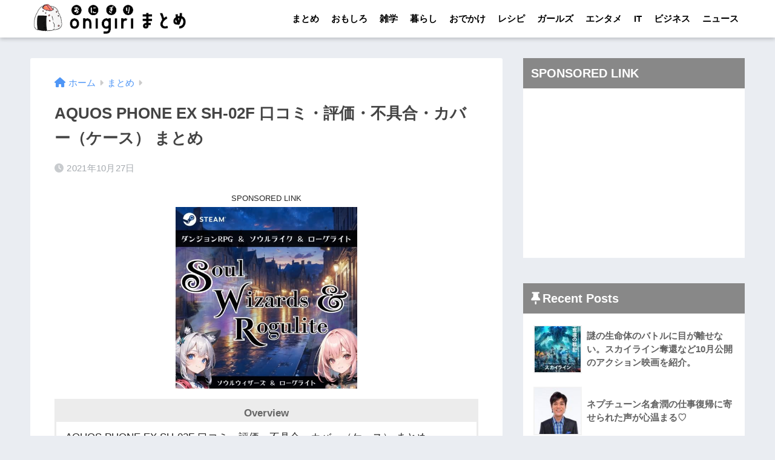

--- FILE ---
content_type: text/html; charset=UTF-8
request_url: https://matome.eternalcollegest.com/post-2139113711003178701
body_size: 14736
content:
<!doctype html>
<html lang="ja">
<head>
  <meta charset="utf-8">
  <meta http-equiv="X-UA-Compatible" content="IE=edge">
  <meta name="HandheldFriendly" content="True">
  <meta name="MobileOptimized" content="320">
  <meta name="viewport" content="width=device-width, initial-scale=1, viewport-fit=cover"/>
  <meta name="msapplication-TileColor" content="#666666">
  <meta name="theme-color" content="#666666">
  <link rel="pingback" href="https://matome.eternalcollegest.com/xmlrpc.php">
  <title>AQUOS PHONE EX SH-02F 口コミ・評価・不具合・カバー（ケース） まとめ | おにぎりまとめ</title>
<meta name='robots' content='max-image-preview:large' />
<link rel='dns-prefetch' href='//s.w.org' />
<link rel="alternate" type="application/rss+xml" title="おにぎりまとめ &raquo; フィード" href="https://matome.eternalcollegest.com/feed" />
<link rel="alternate" type="application/rss+xml" title="おにぎりまとめ &raquo; コメントフィード" href="https://matome.eternalcollegest.com/comments/feed" />
<script type="text/javascript">
window._wpemojiSettings = {"baseUrl":"https:\/\/s.w.org\/images\/core\/emoji\/14.0.0\/72x72\/","ext":".png","svgUrl":"https:\/\/s.w.org\/images\/core\/emoji\/14.0.0\/svg\/","svgExt":".svg","source":{"concatemoji":"https:\/\/matome.eternalcollegest.com\/wp-includes\/js\/wp-emoji-release.min.js?ver=6.0.3"}};
/*! This file is auto-generated */
!function(e,a,t){var n,r,o,i=a.createElement("canvas"),p=i.getContext&&i.getContext("2d");function s(e,t){var a=String.fromCharCode,e=(p.clearRect(0,0,i.width,i.height),p.fillText(a.apply(this,e),0,0),i.toDataURL());return p.clearRect(0,0,i.width,i.height),p.fillText(a.apply(this,t),0,0),e===i.toDataURL()}function c(e){var t=a.createElement("script");t.src=e,t.defer=t.type="text/javascript",a.getElementsByTagName("head")[0].appendChild(t)}for(o=Array("flag","emoji"),t.supports={everything:!0,everythingExceptFlag:!0},r=0;r<o.length;r++)t.supports[o[r]]=function(e){if(!p||!p.fillText)return!1;switch(p.textBaseline="top",p.font="600 32px Arial",e){case"flag":return s([127987,65039,8205,9895,65039],[127987,65039,8203,9895,65039])?!1:!s([55356,56826,55356,56819],[55356,56826,8203,55356,56819])&&!s([55356,57332,56128,56423,56128,56418,56128,56421,56128,56430,56128,56423,56128,56447],[55356,57332,8203,56128,56423,8203,56128,56418,8203,56128,56421,8203,56128,56430,8203,56128,56423,8203,56128,56447]);case"emoji":return!s([129777,127995,8205,129778,127999],[129777,127995,8203,129778,127999])}return!1}(o[r]),t.supports.everything=t.supports.everything&&t.supports[o[r]],"flag"!==o[r]&&(t.supports.everythingExceptFlag=t.supports.everythingExceptFlag&&t.supports[o[r]]);t.supports.everythingExceptFlag=t.supports.everythingExceptFlag&&!t.supports.flag,t.DOMReady=!1,t.readyCallback=function(){t.DOMReady=!0},t.supports.everything||(n=function(){t.readyCallback()},a.addEventListener?(a.addEventListener("DOMContentLoaded",n,!1),e.addEventListener("load",n,!1)):(e.attachEvent("onload",n),a.attachEvent("onreadystatechange",function(){"complete"===a.readyState&&t.readyCallback()})),(e=t.source||{}).concatemoji?c(e.concatemoji):e.wpemoji&&e.twemoji&&(c(e.twemoji),c(e.wpemoji)))}(window,document,window._wpemojiSettings);
</script>
<!-- matome.eternalcollegest.com is managing ads with Advanced Ads 1.34.0 – https://wpadvancedads.com/ --><script id="matom-ready">
			window.advanced_ads_ready=function(e,a){a=a||"complete";var d=function(e){return"interactive"===a?"loading"!==e:"complete"===e};d(document.readyState)?e():document.addEventListener("readystatechange",(function(a){d(a.target.readyState)&&e()}),{once:"interactive"===a})},window.advanced_ads_ready_queue=window.advanced_ads_ready_queue||[];		</script>
		<style type="text/css">
img.wp-smiley,
img.emoji {
	display: inline !important;
	border: none !important;
	box-shadow: none !important;
	height: 1em !important;
	width: 1em !important;
	margin: 0 0.07em !important;
	vertical-align: -0.1em !important;
	background: none !important;
	padding: 0 !important;
}
</style>
	<link rel='stylesheet' id='sng-stylesheet-css'  href='https://matome.eternalcollegest.com/wp-content/themes/sango-theme/style.min.css?ver2_19_1' type='text/css' media='all' />
<link rel='stylesheet' id='sng-option-css'  href='https://matome.eternalcollegest.com/wp-content/themes/sango-theme/entry-option.min.css?ver2_19_1' type='text/css' media='all' />
<link rel='stylesheet' id='sng-fontawesome-css'  href='https://matome.eternalcollegest.com/wp-content/themes/sango-theme/library/css/fa-sango.css' type='text/css' media='all' />
<style id='global-styles-inline-css' type='text/css'>
body{--wp--preset--color--black: #000000;--wp--preset--color--cyan-bluish-gray: #abb8c3;--wp--preset--color--white: #ffffff;--wp--preset--color--pale-pink: #f78da7;--wp--preset--color--vivid-red: #cf2e2e;--wp--preset--color--luminous-vivid-orange: #ff6900;--wp--preset--color--luminous-vivid-amber: #fcb900;--wp--preset--color--light-green-cyan: #7bdcb5;--wp--preset--color--vivid-green-cyan: #00d084;--wp--preset--color--pale-cyan-blue: #8ed1fc;--wp--preset--color--vivid-cyan-blue: #0693e3;--wp--preset--color--vivid-purple: #9b51e0;--wp--preset--gradient--vivid-cyan-blue-to-vivid-purple: linear-gradient(135deg,rgba(6,147,227,1) 0%,rgb(155,81,224) 100%);--wp--preset--gradient--light-green-cyan-to-vivid-green-cyan: linear-gradient(135deg,rgb(122,220,180) 0%,rgb(0,208,130) 100%);--wp--preset--gradient--luminous-vivid-amber-to-luminous-vivid-orange: linear-gradient(135deg,rgba(252,185,0,1) 0%,rgba(255,105,0,1) 100%);--wp--preset--gradient--luminous-vivid-orange-to-vivid-red: linear-gradient(135deg,rgba(255,105,0,1) 0%,rgb(207,46,46) 100%);--wp--preset--gradient--very-light-gray-to-cyan-bluish-gray: linear-gradient(135deg,rgb(238,238,238) 0%,rgb(169,184,195) 100%);--wp--preset--gradient--cool-to-warm-spectrum: linear-gradient(135deg,rgb(74,234,220) 0%,rgb(151,120,209) 20%,rgb(207,42,186) 40%,rgb(238,44,130) 60%,rgb(251,105,98) 80%,rgb(254,248,76) 100%);--wp--preset--gradient--blush-light-purple: linear-gradient(135deg,rgb(255,206,236) 0%,rgb(152,150,240) 100%);--wp--preset--gradient--blush-bordeaux: linear-gradient(135deg,rgb(254,205,165) 0%,rgb(254,45,45) 50%,rgb(107,0,62) 100%);--wp--preset--gradient--luminous-dusk: linear-gradient(135deg,rgb(255,203,112) 0%,rgb(199,81,192) 50%,rgb(65,88,208) 100%);--wp--preset--gradient--pale-ocean: linear-gradient(135deg,rgb(255,245,203) 0%,rgb(182,227,212) 50%,rgb(51,167,181) 100%);--wp--preset--gradient--electric-grass: linear-gradient(135deg,rgb(202,248,128) 0%,rgb(113,206,126) 100%);--wp--preset--gradient--midnight: linear-gradient(135deg,rgb(2,3,129) 0%,rgb(40,116,252) 100%);--wp--preset--duotone--dark-grayscale: url('#wp-duotone-dark-grayscale');--wp--preset--duotone--grayscale: url('#wp-duotone-grayscale');--wp--preset--duotone--purple-yellow: url('#wp-duotone-purple-yellow');--wp--preset--duotone--blue-red: url('#wp-duotone-blue-red');--wp--preset--duotone--midnight: url('#wp-duotone-midnight');--wp--preset--duotone--magenta-yellow: url('#wp-duotone-magenta-yellow');--wp--preset--duotone--purple-green: url('#wp-duotone-purple-green');--wp--preset--duotone--blue-orange: url('#wp-duotone-blue-orange');--wp--preset--font-size--small: 13px;--wp--preset--font-size--medium: 20px;--wp--preset--font-size--large: 36px;--wp--preset--font-size--x-large: 42px;}.has-black-color{color: var(--wp--preset--color--black) !important;}.has-cyan-bluish-gray-color{color: var(--wp--preset--color--cyan-bluish-gray) !important;}.has-white-color{color: var(--wp--preset--color--white) !important;}.has-pale-pink-color{color: var(--wp--preset--color--pale-pink) !important;}.has-vivid-red-color{color: var(--wp--preset--color--vivid-red) !important;}.has-luminous-vivid-orange-color{color: var(--wp--preset--color--luminous-vivid-orange) !important;}.has-luminous-vivid-amber-color{color: var(--wp--preset--color--luminous-vivid-amber) !important;}.has-light-green-cyan-color{color: var(--wp--preset--color--light-green-cyan) !important;}.has-vivid-green-cyan-color{color: var(--wp--preset--color--vivid-green-cyan) !important;}.has-pale-cyan-blue-color{color: var(--wp--preset--color--pale-cyan-blue) !important;}.has-vivid-cyan-blue-color{color: var(--wp--preset--color--vivid-cyan-blue) !important;}.has-vivid-purple-color{color: var(--wp--preset--color--vivid-purple) !important;}.has-black-background-color{background-color: var(--wp--preset--color--black) !important;}.has-cyan-bluish-gray-background-color{background-color: var(--wp--preset--color--cyan-bluish-gray) !important;}.has-white-background-color{background-color: var(--wp--preset--color--white) !important;}.has-pale-pink-background-color{background-color: var(--wp--preset--color--pale-pink) !important;}.has-vivid-red-background-color{background-color: var(--wp--preset--color--vivid-red) !important;}.has-luminous-vivid-orange-background-color{background-color: var(--wp--preset--color--luminous-vivid-orange) !important;}.has-luminous-vivid-amber-background-color{background-color: var(--wp--preset--color--luminous-vivid-amber) !important;}.has-light-green-cyan-background-color{background-color: var(--wp--preset--color--light-green-cyan) !important;}.has-vivid-green-cyan-background-color{background-color: var(--wp--preset--color--vivid-green-cyan) !important;}.has-pale-cyan-blue-background-color{background-color: var(--wp--preset--color--pale-cyan-blue) !important;}.has-vivid-cyan-blue-background-color{background-color: var(--wp--preset--color--vivid-cyan-blue) !important;}.has-vivid-purple-background-color{background-color: var(--wp--preset--color--vivid-purple) !important;}.has-black-border-color{border-color: var(--wp--preset--color--black) !important;}.has-cyan-bluish-gray-border-color{border-color: var(--wp--preset--color--cyan-bluish-gray) !important;}.has-white-border-color{border-color: var(--wp--preset--color--white) !important;}.has-pale-pink-border-color{border-color: var(--wp--preset--color--pale-pink) !important;}.has-vivid-red-border-color{border-color: var(--wp--preset--color--vivid-red) !important;}.has-luminous-vivid-orange-border-color{border-color: var(--wp--preset--color--luminous-vivid-orange) !important;}.has-luminous-vivid-amber-border-color{border-color: var(--wp--preset--color--luminous-vivid-amber) !important;}.has-light-green-cyan-border-color{border-color: var(--wp--preset--color--light-green-cyan) !important;}.has-vivid-green-cyan-border-color{border-color: var(--wp--preset--color--vivid-green-cyan) !important;}.has-pale-cyan-blue-border-color{border-color: var(--wp--preset--color--pale-cyan-blue) !important;}.has-vivid-cyan-blue-border-color{border-color: var(--wp--preset--color--vivid-cyan-blue) !important;}.has-vivid-purple-border-color{border-color: var(--wp--preset--color--vivid-purple) !important;}.has-vivid-cyan-blue-to-vivid-purple-gradient-background{background: var(--wp--preset--gradient--vivid-cyan-blue-to-vivid-purple) !important;}.has-light-green-cyan-to-vivid-green-cyan-gradient-background{background: var(--wp--preset--gradient--light-green-cyan-to-vivid-green-cyan) !important;}.has-luminous-vivid-amber-to-luminous-vivid-orange-gradient-background{background: var(--wp--preset--gradient--luminous-vivid-amber-to-luminous-vivid-orange) !important;}.has-luminous-vivid-orange-to-vivid-red-gradient-background{background: var(--wp--preset--gradient--luminous-vivid-orange-to-vivid-red) !important;}.has-very-light-gray-to-cyan-bluish-gray-gradient-background{background: var(--wp--preset--gradient--very-light-gray-to-cyan-bluish-gray) !important;}.has-cool-to-warm-spectrum-gradient-background{background: var(--wp--preset--gradient--cool-to-warm-spectrum) !important;}.has-blush-light-purple-gradient-background{background: var(--wp--preset--gradient--blush-light-purple) !important;}.has-blush-bordeaux-gradient-background{background: var(--wp--preset--gradient--blush-bordeaux) !important;}.has-luminous-dusk-gradient-background{background: var(--wp--preset--gradient--luminous-dusk) !important;}.has-pale-ocean-gradient-background{background: var(--wp--preset--gradient--pale-ocean) !important;}.has-electric-grass-gradient-background{background: var(--wp--preset--gradient--electric-grass) !important;}.has-midnight-gradient-background{background: var(--wp--preset--gradient--midnight) !important;}.has-small-font-size{font-size: var(--wp--preset--font-size--small) !important;}.has-medium-font-size{font-size: var(--wp--preset--font-size--medium) !important;}.has-large-font-size{font-size: var(--wp--preset--font-size--large) !important;}.has-x-large-font-size{font-size: var(--wp--preset--font-size--x-large) !important;}
</style>
<link rel='stylesheet' id='child-style-css'  href='https://matome.eternalcollegest.com/wp-content/themes/sango-theme-child/style.css' type='text/css' media='all' />
<script type='text/javascript' src='https://matome.eternalcollegest.com/wp-includes/js/jquery/jquery.min.js?ver=3.6.0' id='jquery-core-js'></script>
<script type='text/javascript' src='https://matome.eternalcollegest.com/wp-includes/js/jquery/jquery-migrate.min.js?ver=3.3.2' id='jquery-migrate-js'></script>
<script type='text/javascript' src='https://matome.eternalcollegest.com/wp-content/themes/sango-theme-child/lazy-load-twinsta.js' id='lazy-load-twinsta-js'></script>
<link rel="https://api.w.org/" href="https://matome.eternalcollegest.com/wp-json/" /><link rel="alternate" type="application/json" href="https://matome.eternalcollegest.com/wp-json/wp/v2/posts/2654242" /><link rel="EditURI" type="application/rsd+xml" title="RSD" href="https://matome.eternalcollegest.com/xmlrpc.php?rsd" />
<link rel="canonical" href="https://matome.eternalcollegest.com/post-2139113711003178701" />
<link rel='shortlink' href='https://matome.eternalcollegest.com/?p=2654242' />
<link rel="alternate" type="application/json+oembed" href="https://matome.eternalcollegest.com/wp-json/oembed/1.0/embed?url=https%3A%2F%2Fmatome.eternalcollegest.com%2Fpost-2139113711003178701" />
<link rel="alternate" type="text/xml+oembed" href="https://matome.eternalcollegest.com/wp-json/oembed/1.0/embed?url=https%3A%2F%2Fmatome.eternalcollegest.com%2Fpost-2139113711003178701&#038;format=xml" />
<meta property="og:title" content="AQUOS PHONE EX SH-02F 口コミ・評価・不具合・カバー（ケース） まとめ" />
<meta property="og:description" content="smaphone AQUOS PHONE EX SH-02F 口コミ・評価・不具合・カバー（ケース） まとめ docomo AQUOS PHONE EX SH-02F | 製品 | NTTドコモ ドコモ スマートフォン  ... " />
<meta property="og:type" content="article" />
<meta property="og:url" content="https://matome.eternalcollegest.com/post-2139113711003178701" />
<meta property="og:image" content="https://matome.eternalcollegest.com/wp-content/uploads/2020/09/thumb-144-57626728288.jpg" />
<meta name="thumbnail" content="https://matome.eternalcollegest.com/wp-content/uploads/2020/09/thumb-144-57626728288.jpg" />
<meta property="og:site_name" content="おにぎりまとめ" />
<meta name="twitter:card" content="summary_large_image" />
    <style>
    .home #container .header, #divheader, .cardtype__article:first-child, .cardtype__article:nth-child(2), .sidelong__article:first-child, .sidelong__article:nth-child(2), .cardtype__article, .sidelong__article, .fab-btn, #header-image, #divheader, .post-tab, .mobile-nav ul, .wp-block-sgb-hero .header-image {
      animation: none;
    }
    </style>
    <!-- フラクト共通 -->
<link rel="preload" as="script" href="https://pdn.adingo.jp/p.js">
<link rel="preconnect" href="https://sh.adingo.jp" crossorigin="use-credentials">

<script type="text/javascript" src="https://pdn.adingo.jp/p.js" async></script>
<!-- GoogleAd安定の為2個必須 -->
<!-- GoogleAd -->
<script data-ad-client="ca-pub-8591124236190006" async src="https://pagead2.googlesyndication.com/pagead/js/adsbygoogle.js"></script>

<!-- GoogleAd（個別広告用） -->
<script async src="https://pagead2.googlesyndication.com/pagead/js/adsbygoogle.js?client=ca-pub-8591124236190006"
     crossorigin="anonymous"></script><link rel="icon" href="https://matome.eternalcollegest.com/wp-content/uploads/2022/07/cropped-fabicon_kei512-32x32.png" sizes="32x32" />
<link rel="icon" href="https://matome.eternalcollegest.com/wp-content/uploads/2022/07/cropped-fabicon_kei512-192x192.png" sizes="192x192" />
<link rel="apple-touch-icon" href="https://matome.eternalcollegest.com/wp-content/uploads/2022/07/cropped-fabicon_kei512-180x180.png" />
<meta name="msapplication-TileImage" content="https://matome.eternalcollegest.com/wp-content/uploads/2022/07/cropped-fabicon_kei512-270x270.png" />
		<style type="text/css" id="wp-custom-css">
			/* サイドバー表示 */
.side-link-tx{
	padding:5px 20px;
	font-size:1.0em;
}
.side-link-tx a{
	font-weight:bold;
	color:#666;
}

/*=== n-link-card ===*/
.n-link-card{
	border: 2.5px solid #ECECEC;
	padding: 35px 20px 15px 20px;
	position: relative;
	z-index: 0;
	margin:1.2em 0;
}
.n-link-card:before{
	content  : "関連記事";
	position : absolute;
	top: 0;
	left: 0;
	z-index: 2;
	background-color:#ECECEC;
	font-size:13px;
	padding: 2px 6px;
}
.n-link-card-url{
	font-size:20px;
}
.n-link-card-text{
	font-size:13px;
	color:#CCC;
}

@media only screen and (max-width: 480px) {
	.n-link-card-text{
		display: none;
	}
}

/*=== twitter ===*/
.n-twitter{
	border:none;
}
.n-twitter-none:before{
  content: 'Twitter';
  font-weight: 900;
	background-color: #ECECEC;
	color: #888;	
	height: 25px;	/* タイトル高さ */
	padding: 1px 14px 10px;
	position: absolute;
	top: 0;
	left: 0;
	right: 0;
	text-align:right;
	z-index: 2;
}
.n-twitter-none{
	border: 2.5px solid #ECECEC;
	padding: 45px 15px 15px 15px;
	position: relative;
	z-index: 0;
	margin:1.2em 0;
}
.n-twitter-none-user{
	display:flex;
}
.n-twitter-none-user-img{
	display:inline-block;
	background-image:url("https://matome.eternalcollegest.com/wp-content/uploads/2020/09/48_48_軽.png");
	width :48px;
  height:48px;
	flex-shrink: 0;
	border-radius: 6px
}
.n-twitter-none-user-name{
	display:inline-block;
	margin:auto 5px auto 10px;
	vertical-align: middle;
}
.n-twitter-none-user-name-at{
	color :#CCC;
	margin-left:6px;
}
.n-twitter-none-footer{
	text-align: right;
	line-height:1.05em;
	margin-top:6px;
}
.n-twitter-none-data{
  color :#CCC;
	font-size:12px;
}
.n-twitter-none-url{
	color :#CCC;
	font-size:12px;
}


/*=== n-quote-url ===*/
.n-quote-url{
	padding :20px;
	border  :solid 2.5px #ECECEC;
	color:#888;
	margin:30px 0px;
	word-break: break-all;
}
.n-quote-url:before {
	font-weight: bold;
	content: 'QuoteURL';
	background-color:#ECECEC;
	color:#777;
	padding:6px;
	border-radius:4px;
	margin-right:6px;
}

/*=== profile ===*/
.author_name,
.author_name_footer, 
.last_update{
	text-align:right;
	display:none;
}

/*=== description ===*/
.description-box{
	border: 2.5px solid #ECECEC;
	padding: 45px 15px 15px 15px;
	position: relative;
	margin-bottom:1.5em;
	z-index: 0;
}
.description-box:before{
	background-color: #ECECEC;
	color: #666;
	font-weight:bold;
	content: 'Overview';
	height: 25px;	/* タイトル部分高さ */
	padding: 5px 10px;
	position: absolute;
	top: 0;
	left: 0;
	right: 0;
	text-align:center;
	z-index: 2;
}



/*---Pz-記事カード---*/
div.lkc-external-wrap {
  margin : 1em 0 1.5em;
	border : 2px solid ECECEC;
}
div.lkc-card {
  margin    : 0;
  transition: .3s ease-in-out;	  
}
.lkc-content {
    height: 104px;
    margin-top: 0px;
    display: table-cell;
    vertical-align: middle;
    padding: 10px;
}
.lkc-card:hover {
    background: #eaedf2;
}
.lkc-thumbnail {
    margin: 1px 6px 4px 1px;
}
.linkcard img {
    width: 100px;
    height: 100px;
    object-fit: cover;
    box-shadow: 0 3px 6px rgba(0,0,0,.25);
    transition: .3s;
}
.lkc-title {
    min-height: 100px;
    display: table;
}
.lkc-title-text {
    display: table-cell;    
    padding-left: 10px;
	  padding-top :10px;
}
span.lkc-title-text:hover {
    text-decoration: none;
}
.lkc-link:hover img {
    box-shadow: 0 4px 8px rgba(0,0,0,.35);
}

div.lkc-card:after{
	position: absolute;
	content:'詳細はこちら';
	right  :10px;
	bottom : 10px;
	padding:1px 10px;
	background:#333;
	color:#fff;
	font-size: .7em;
	border-radius:2px;
}

@media only screen and (max-width: 480px) {
	.lkc-thumbnail{
		max-width: 100px;
	}
	.linkcard{
		margin-left:0px;
		margin-right:0px;
	}
  .lkc-title-text {
	  padding-top : 0px;
  }
}



/*=== 引用 ===*/
.entry-content blockquote {
	border: solid 2.5px #ECECEC;
}
blockquote{
	margin:0.4em 0 !important;
}

blockquote:before{
	font-size: 18px !important;
	color:#CCC !important;
}
cite {
	font-style: normal;
	font-size:12px !important;
	margin-top:6px;
}


/*=== 動画 ===*/
.youtube {
	/*
	text-align:center;
	background-image:url("https://matome.eternalcollegest.com/wp-content/uploads/2020/09/youtube_軽量.png");
	background-size:contain;
	margin:6px 0px;
	font-size:8px;
	*/
	display:none;
}


.video_title a{
	color: #333;
	
}

.video_title{
	text-align:center;
	font-weight:bold;
	margin-bottom:18px;
	padding: 130px 15px 15px 15px;
	margin:1.2em 0;
	position: relative;
	z-index: 0;
	border: 4px solid #ECECEC;
}

.video_title :before{
  content: 'Youtube Link';
  font-weight: 900;
	background-color: #ECECEC;
	color: #888;	
	height: 25px;	/* タイトル高さ */
	padding: 1px 14px 10px;
	position: absolute;
	top: 0;
	left: 0;
	right: 0;
	z-index: 2;
}

.video_title :after{
	font-family: "Font Awesome 5 Brands";
  content: '\f167';
	font-size:60px;
  font-weight: 900;
	color: #FF0000;	
	padding: 0px;
	position: absolute;
	top: 33px;
	left: 0;
	right: 0;
	z-index: 1;
}


.video-comment {
	margin-bottom:12px;
}
.video-spot {
	
}


@media only screen and (min-width: 600px) {
  .youtube {
    max-width   : 500px;
    padding-top : 300px;
    margin: 20px auto 3px; 
  }
}

/*=== 画像 ===*/
.n-box {
	overflow: hidden;
	margin-bottom:1.0em;
}

.n-img-title{
	font-weight:bold;
	font-size:1.1em;
	margin-bottom:6px;
}

.n-img-title, .n-img-comment, 
.n-img-spot{
	overflow: hidden;
}

.n-img, .n-img-flickr, 
.n-img-tabelog, .n-img-gnavi, 
.n-img-amazon, 
.n-img-tripadvisor,
.n-img-recipe,
.n-img-lettuce,
.n-img-rakuten{
	float     : left;
	margin    : 0.5em 1.2em auto 0;
	display   : inline;
	max-width : 300px;
	text-align :center;
  font-size  :13px;
	color :#BBB;
}

.n-img img, .n-img-flickr img,
.n-img-tabelog img, 
.n-img-gnavi img, 
.n-img-amazon img,
.n-img-tripadvisor img,
.n-img-recipe img,
.n-img-lettuce img,
.n-img-rakuten img{
	border    : solid 3px #eaedf2;
}

/* 20210916追加 */
.n-img-none-temp{
	display:inline-block;
	background-image:url("https://matome.eternalcollegest.com/wp-content/uploads/2021/09/no-image-temp-kan.png");
	margin    : 0.5em 1.2em 0.4em 0;
	width :250px;
  height:250px;
	flex-shrink: 0;
	border    : solid 3px #eaedf2;
}

/* 20210917追加 */
.n-img-amazon-text {
  display:inline-block;
	padding:20px 30px;

}
.n-img-amazon-text a{
	padding:12px 35px;
  font-size:20px;
	font-weight:bold;
	color:#FFF;
	background:#ffb36b ;
	text-align:center;
	border-radius:5px;
	box-shadow:0 8px 15px -5px rgb(0 0 0 / 25%);
}

.n-img-amazon-text a:before{
  padding-right:6px;
	font-family: "Font Awesome 5 Free";
	content: "\f0da";
}

/* 20210922追加 */
.n-img-min-thumbnail img{
  border  : solid 3px #eaedf2;
	margin    :0.5em auto 0;
	max-width :210px;
}
.n-img-min-thumbnail-text{
	font-size: 13px;
	color:#BBB;
}
.n-img-amazon-blue-link{
	font-size:13.5px;
	font-weight:bold;
}

/*=== seedAppRectangle ===*/
.seedAppRectangle{
	text-align: center;
}

/*=== RectangleDiv汎用 ===*/
.RectangleAdTemp{
	text-align: center;
	max-width : 310px;
	margin: 0 auto;
}

/*スマホで画像横に文字が回り込まない*/
@media only screen and (max-width: 480px) {
  .entry-content .n-img,
	.entry-content .n-img-flickr,
	.entry-content .n-img-tabelog,
	.entry-content .n-img-gnavi,
	.entry-content .n-img-amazon,
	.entry-content .n-img-tripadvisor,
	.entry-content .n-img-recipe,
	.entry-content .n-img-lettuce,
	.entry-content .n-img-rakuten{
    display: block;
    float: none;
		margin: 7px auto;
  }
	/* 20210922追加 */
	.n-img-amazon{
		margin: 7px auto 20px !important;
	}

}		</style>
		<style> a{color:#4f96f6}.main-c, .has-sango-main-color{color:#666666}.main-bc, .has-sango-main-background-color{background-color:#666666}.main-bdr, #inner-content .main-bdr{border-color:#666666}.pastel-c, .has-sango-pastel-color{color:#c8e4ff}.pastel-bc, .has-sango-pastel-background-color, #inner-content .pastel-bc{background-color:#c8e4ff}.accent-c, .has-sango-accent-color{color:#ffb36b}.accent-bc, .has-sango-accent-background-color{background-color:#ffb36b}.header, #footer-menu, .drawer__title{background-color:#ffffff}#logo a{color:#000000}.desktop-nav li a , .mobile-nav li a, #footer-menu a, #drawer__open, .header-search__open, .copyright, .drawer__title{color:#000000}.drawer__title .close span, .drawer__title .close span:before{background:#000000}.desktop-nav li:after{background:#000000}.mobile-nav .current-menu-item{border-bottom-color:#000000}.widgettitle, .sidebar .wp-block-group h2, .drawer .wp-block-group h2{color:#ffffff;background-color:#888888}.footer, .footer-block{background-color:#e0e4eb}.footer-block, .footer, .footer a, .footer .widget ul li a{color:#3c3c3c}#toc_container .toc_title, .entry-content .ez-toc-title-container, #footer_menu .raised, .pagination a, .pagination span, #reply-title:before, .entry-content blockquote:before, .main-c-before li:before, .main-c-b:before{color:#666666}.searchform__submit, .footer-block .wp-block-search .wp-block-search__button, .sidebar .wp-block-search .wp-block-search__button, .footer .wp-block-search .wp-block-search__button, .drawer .wp-block-search .wp-block-search__button, #toc_container .toc_title:before, .ez-toc-title-container:before, .cat-name, .pre_tag > span, .pagination .current, .post-page-numbers.current, #submit, .withtag_list > span, .main-bc-before li:before{background-color:#666666}#toc_container, #ez-toc-container, .entry-content h3, .li-mainbdr ul, .li-mainbdr ol{border-color:#666666}.search-title i, .acc-bc-before li:before{background:#ffb36b}.li-accentbdr ul, .li-accentbdr ol{border-color:#ffb36b}.pagination a:hover, .li-pastelbc ul, .li-pastelbc ol{background:#c8e4ff}body{font-size:100%}@media only screen and (min-width:481px){body{font-size:107%}}@media only screen and (min-width:1030px){body{font-size:107%}}.totop{background:#777777}.header-info a{color:#FFF;background:linear-gradient(95deg, #738bff, #85e3ec)}.fixed-menu ul{background:#FFF}.fixed-menu a{color:#a2a7ab}.fixed-menu .current-menu-item a, .fixed-menu ul li a.active{color:#6bb6ff}.post-tab{background:#FFF}.post-tab > div{color:#a7a7a7}.post-tab > div.tab-active{background:linear-gradient(45deg, #bdb9ff, #67b8ff)}body{font-family:"Helvetica", "Arial", "Hiragino Kaku Gothic ProN", "Hiragino Sans", YuGothic, "Yu Gothic", "メイリオ", Meiryo, sans-serif;}.dfont{font-family:"Quicksand","Helvetica", "Arial", "Hiragino Kaku Gothic ProN", "Hiragino Sans", YuGothic, "Yu Gothic", "メイリオ", Meiryo, sans-serif;}</style></head>
<body class="post-template-default single single-post postid-2654242 single-format-standard fa5 aa-prefix-matom-">
  <svg xmlns="http://www.w3.org/2000/svg" viewbox="0 0 0 0" width="0" height="0" focusable="false" role="none" style="visibility: hidden; position: absolute; left: -9999px; overflow: hidden;" ><defs><filter id="wp-duotone-dark-grayscale"><fecolormatrix color-interpolation-filters="sRGB" type="matrix" values=" .299 .587 .114 0 0 .299 .587 .114 0 0 .299 .587 .114 0 0 .299 .587 .114 0 0 " /><fecomponenttransfer color-interpolation-filters="sRGB" ><fefuncr type="table" tablevalues="0 0.49803921568627" /><fefuncg type="table" tablevalues="0 0.49803921568627" /><fefuncb type="table" tablevalues="0 0.49803921568627" /><fefunca type="table" tablevalues="1 1" /></fecomponenttransfer><fecomposite in2="SourceGraphic" operator="in" /></filter></defs></svg><svg xmlns="http://www.w3.org/2000/svg" viewbox="0 0 0 0" width="0" height="0" focusable="false" role="none" style="visibility: hidden; position: absolute; left: -9999px; overflow: hidden;" ><defs><filter id="wp-duotone-grayscale"><fecolormatrix color-interpolation-filters="sRGB" type="matrix" values=" .299 .587 .114 0 0 .299 .587 .114 0 0 .299 .587 .114 0 0 .299 .587 .114 0 0 " /><fecomponenttransfer color-interpolation-filters="sRGB" ><fefuncr type="table" tablevalues="0 1" /><fefuncg type="table" tablevalues="0 1" /><fefuncb type="table" tablevalues="0 1" /><fefunca type="table" tablevalues="1 1" /></fecomponenttransfer><fecomposite in2="SourceGraphic" operator="in" /></filter></defs></svg><svg xmlns="http://www.w3.org/2000/svg" viewbox="0 0 0 0" width="0" height="0" focusable="false" role="none" style="visibility: hidden; position: absolute; left: -9999px; overflow: hidden;" ><defs><filter id="wp-duotone-purple-yellow"><fecolormatrix color-interpolation-filters="sRGB" type="matrix" values=" .299 .587 .114 0 0 .299 .587 .114 0 0 .299 .587 .114 0 0 .299 .587 .114 0 0 " /><fecomponenttransfer color-interpolation-filters="sRGB" ><fefuncr type="table" tablevalues="0.54901960784314 0.98823529411765" /><fefuncg type="table" tablevalues="0 1" /><fefuncb type="table" tablevalues="0.71764705882353 0.25490196078431" /><fefunca type="table" tablevalues="1 1" /></fecomponenttransfer><fecomposite in2="SourceGraphic" operator="in" /></filter></defs></svg><svg xmlns="http://www.w3.org/2000/svg" viewbox="0 0 0 0" width="0" height="0" focusable="false" role="none" style="visibility: hidden; position: absolute; left: -9999px; overflow: hidden;" ><defs><filter id="wp-duotone-blue-red"><fecolormatrix color-interpolation-filters="sRGB" type="matrix" values=" .299 .587 .114 0 0 .299 .587 .114 0 0 .299 .587 .114 0 0 .299 .587 .114 0 0 " /><fecomponenttransfer color-interpolation-filters="sRGB" ><fefuncr type="table" tablevalues="0 1" /><fefuncg type="table" tablevalues="0 0.27843137254902" /><fefuncb type="table" tablevalues="0.5921568627451 0.27843137254902" /><fefunca type="table" tablevalues="1 1" /></fecomponenttransfer><fecomposite in2="SourceGraphic" operator="in" /></filter></defs></svg><svg xmlns="http://www.w3.org/2000/svg" viewbox="0 0 0 0" width="0" height="0" focusable="false" role="none" style="visibility: hidden; position: absolute; left: -9999px; overflow: hidden;" ><defs><filter id="wp-duotone-midnight"><fecolormatrix color-interpolation-filters="sRGB" type="matrix" values=" .299 .587 .114 0 0 .299 .587 .114 0 0 .299 .587 .114 0 0 .299 .587 .114 0 0 " /><fecomponenttransfer color-interpolation-filters="sRGB" ><fefuncr type="table" tablevalues="0 0" /><fefuncg type="table" tablevalues="0 0.64705882352941" /><fefuncb type="table" tablevalues="0 1" /><fefunca type="table" tablevalues="1 1" /></fecomponenttransfer><fecomposite in2="SourceGraphic" operator="in" /></filter></defs></svg><svg xmlns="http://www.w3.org/2000/svg" viewbox="0 0 0 0" width="0" height="0" focusable="false" role="none" style="visibility: hidden; position: absolute; left: -9999px; overflow: hidden;" ><defs><filter id="wp-duotone-magenta-yellow"><fecolormatrix color-interpolation-filters="sRGB" type="matrix" values=" .299 .587 .114 0 0 .299 .587 .114 0 0 .299 .587 .114 0 0 .299 .587 .114 0 0 " /><fecomponenttransfer color-interpolation-filters="sRGB" ><fefuncr type="table" tablevalues="0.78039215686275 1" /><fefuncg type="table" tablevalues="0 0.94901960784314" /><fefuncb type="table" tablevalues="0.35294117647059 0.47058823529412" /><fefunca type="table" tablevalues="1 1" /></fecomponenttransfer><fecomposite in2="SourceGraphic" operator="in" /></filter></defs></svg><svg xmlns="http://www.w3.org/2000/svg" viewbox="0 0 0 0" width="0" height="0" focusable="false" role="none" style="visibility: hidden; position: absolute; left: -9999px; overflow: hidden;" ><defs><filter id="wp-duotone-purple-green"><fecolormatrix color-interpolation-filters="sRGB" type="matrix" values=" .299 .587 .114 0 0 .299 .587 .114 0 0 .299 .587 .114 0 0 .299 .587 .114 0 0 " /><fecomponenttransfer color-interpolation-filters="sRGB" ><fefuncr type="table" tablevalues="0.65098039215686 0.40392156862745" /><fefuncg type="table" tablevalues="0 1" /><fefuncb type="table" tablevalues="0.44705882352941 0.4" /><fefunca type="table" tablevalues="1 1" /></fecomponenttransfer><fecomposite in2="SourceGraphic" operator="in" /></filter></defs></svg><svg xmlns="http://www.w3.org/2000/svg" viewbox="0 0 0 0" width="0" height="0" focusable="false" role="none" style="visibility: hidden; position: absolute; left: -9999px; overflow: hidden;" ><defs><filter id="wp-duotone-blue-orange"><fecolormatrix color-interpolation-filters="sRGB" type="matrix" values=" .299 .587 .114 0 0 .299 .587 .114 0 0 .299 .587 .114 0 0 .299 .587 .114 0 0 " /><fecomponenttransfer color-interpolation-filters="sRGB" ><fefuncr type="table" tablevalues="0.098039215686275 1" /><fefuncg type="table" tablevalues="0 0.66274509803922" /><fefuncb type="table" tablevalues="0.84705882352941 0.41960784313725" /><fefunca type="table" tablevalues="1 1" /></fecomponenttransfer><fecomposite in2="SourceGraphic" operator="in" /></filter></defs></svg>  <div id="container">
    <header class="header">
            <div id="inner-header" class="wrap cf">
    <div id="logo" class="header-logo h1 dfont">
    <a href="https://matome.eternalcollegest.com" class="header-logo__link">
              <img src="https://matome.eternalcollegest.com/wp-content/uploads/2020/09/ヘッダー_軽量化.png" alt="おにぎりまとめ" width="691" height="135" class="header-logo__img">
                </a>
  </div>
  <div class="header-search">
    <input type="checkbox" class="header-search__input" id="header-search-input" onclick="document.querySelector('.header-search__modal .searchform__input').focus()">
  <label class="header-search__close" for="header-search-input"></label>
  <div class="header-search__modal">
    <form role="search" method="get" class="searchform" action="https://matome.eternalcollegest.com/">
  <div>
    <input type="search" class="searchform__input" name="s" value="" placeholder="検索" />
    <button type="submit" class="searchform__submit" aria-label="検索"><i class="fas fa-search" aria-hidden="true"></i></button>
  </div>
</form>  </div>
</div>  <nav class="desktop-nav clearfix"><ul id="menu-pc%e3%83%98%e3%83%83%e3%83%80%e3%83%bc%e3%83%a1%e3%83%8b%e3%83%a5%e3%83%bc" class="menu"><li id="menu-item-7815729" class="menu-item menu-item-type-taxonomy menu-item-object-category current-post-ancestor current-menu-parent current-post-parent menu-item-7815729"><a href="https://matome.eternalcollegest.com/category/%e3%81%be%e3%81%a8%e3%82%81">まとめ</a></li>
<li id="menu-item-7815730" class="menu-item menu-item-type-taxonomy menu-item-object-category menu-item-7815730"><a href="https://matome.eternalcollegest.com/category/%e3%81%8a%e3%82%82%e3%81%97%e3%82%8d">おもしろ</a></li>
<li id="menu-item-7815731" class="menu-item menu-item-type-taxonomy menu-item-object-category menu-item-7815731"><a href="https://matome.eternalcollegest.com/category/%e9%9b%91%e5%ad%a6">雑学</a></li>
<li id="menu-item-7815822" class="menu-item menu-item-type-taxonomy menu-item-object-category menu-item-7815822"><a href="https://matome.eternalcollegest.com/category/%e6%9a%ae%e3%82%89%e3%81%97%ef%bd%a5%e3%82%a2%e3%82%a4%e3%83%87%e3%82%a2">暮らし</a></li>
<li id="menu-item-7815823" class="menu-item menu-item-type-taxonomy menu-item-object-category menu-item-7815823"><a href="https://matome.eternalcollegest.com/category/%e3%81%8a%e3%81%a7%e3%81%8b%e3%81%91%ef%bd%a5%e3%82%b0%e3%83%ab%e3%83%a1">おでかけ</a></li>
<li id="menu-item-7815824" class="menu-item menu-item-type-taxonomy menu-item-object-category menu-item-7815824"><a href="https://matome.eternalcollegest.com/category/%e3%83%ac%e3%82%b7%e3%83%94">レシピ</a></li>
<li id="menu-item-7815732" class="menu-item menu-item-type-taxonomy menu-item-object-category menu-item-7815732"><a href="https://matome.eternalcollegest.com/category/%e3%82%ac%e3%83%bc%e3%83%ab%e3%82%ba">ガールズ</a></li>
<li id="menu-item-7815818" class="menu-item menu-item-type-taxonomy menu-item-object-category menu-item-7815818"><a href="https://matome.eternalcollegest.com/category/%e3%82%a8%e3%83%b3%e3%82%bf%e3%83%a1%ef%bd%a5%e3%82%ab%e3%83%ab%e3%83%81%e3%83%a3%e3%83%bc">エンタメ</a></li>
<li id="menu-item-7815820" class="menu-item menu-item-type-taxonomy menu-item-object-category menu-item-7815820"><a href="https://matome.eternalcollegest.com/category/it%ef%bd%a5%e3%82%ac%e3%82%b8%e3%82%a7%e3%83%83%e3%83%88">IT</a></li>
<li id="menu-item-7815821" class="menu-item menu-item-type-taxonomy menu-item-object-category menu-item-7815821"><a href="https://matome.eternalcollegest.com/category/%e3%83%93%e3%82%b8%e3%83%8d%e3%82%b9%e3%82%b9%e3%82%ad%e3%83%ab">ビジネス</a></li>
<li id="menu-item-7815819" class="menu-item menu-item-type-taxonomy menu-item-object-category menu-item-7815819"><a href="https://matome.eternalcollegest.com/category/%e3%83%8b%e3%83%a5%e3%83%bc%e3%82%b9%ef%bd%a5%e3%82%b4%e3%82%b7%e3%83%83%e3%83%97">ニュース</a></li>
</ul></nav></div>
    </header>
      <div id="content">
    <div id="inner-content" class="wrap cf">
      <main id="main" class="m-all t-2of3 d-5of7 cf">
                  <article id="entry" class="cf post-2654242 post type-post status-publish format-standard has-post-thumbnail category-27 tag-aquos-phone tag-docomo tag-1020">
            <header class="article-header entry-header">
  <nav id="breadcrumb" class="breadcrumb"><ul itemscope itemtype="http://schema.org/BreadcrumbList"><li itemprop="itemListElement" itemscope itemtype="http://schema.org/ListItem"><a href="https://matome.eternalcollegest.com" itemprop="item"><span itemprop="name">ホーム</span></a><meta itemprop="position" content="1" /></li><li itemprop="itemListElement" itemscope itemtype="http://schema.org/ListItem"><a href="https://matome.eternalcollegest.com/category/%e3%81%be%e3%81%a8%e3%82%81" itemprop="item"><span itemprop="name">まとめ</span></a><meta itemprop="position" content="2" /></li></ul></nav>  <h1 class="entry-title single-title">AQUOS PHONE EX SH-02F 口コミ・評価・不具合・カバー（ケース） まとめ</h1>
  <div class="entry-meta vcard">
    <time class="pubdate entry-time" itemprop="datePublished" datetime="2021-10-27">2021年10月27日</time>  </div>
      </header>
<section class="entry-content cf">
  <div class="widget_text sponsored"><div class="textwidget custom-html-widget"><div style = "min-height:300px;">
<div style = "text-align:center;"><font size="2">SPONSORED LINK</font></div>
<div style="width:100%; text-align:center;">
<a href="https://store.steampowered.com/app/2869320/Soul_Wizards__Rogulite/" rel = "nofollow noopener noreferrer"><img src="https://matome.eternalcollegest.com/sub/wp-content/uploads/2024/03/koukoku_swr.jpg" style="width:300px; height:300px;"></a>
</div>
</div></div></div><div class="author_name">smaphone</div>
<div class="description-box">AQUOS PHONE EX SH-02F 口コミ・評価・不具合・カバー（ケース） まとめ</div>
<div class="n-link-card">
<div class="n-link-card-url">
			<a href="https://www.nttdocomo.co.jp/product/smart_phone/sh02f/" target="_blank" class="mdMTMWidget01ItemTtl01Link" rel="noopener noreferrer">docomo AQUOS PHONE EX SH-02F | 製品 | NTTドコモ</a>
		</div>
<div class="n-link-card-text">ドコモ スマートフォン AQUOS PHONE EX SH-02F をご紹介します。</div>
</div>
<div class="n-box">
<div class="n-img"><img data-src="https://matome.eternalcollegest.com/wp-content/uploads/2020/09/n-images-2532-18598789975.jpg" /><noscript><img src="https://matome.eternalcollegest.com/wp-content/uploads/2020/09/n-images-2532-18598789975.jpg" /></noscript><br /><a href = "http://s-max.jp/archives/1585375.html" rel = "nofollow noopener noreferrer">s-max.jp</a></div>
<div class="n-img-title">AQUOS PHONE EX SH-02F</div>
<div class="n-img-comment">・IGZO液晶搭載</p>
<p>・防水、ワンセグ、おサイフケータイ</p></div>
</div>
<div class="n-link-card">
<div class="n-link-card-url">
			<a href="http://kakaku.com/item/K0000584843/" target="_blank" class="mdMTMWidget01ItemTtl01Link" rel="noopener noreferrer">価格.com &#8211; シャープ AQUOS PHONE EX SH-02F docomo [White &#8230;</a>
		</div>
<div class="n-link-card-text">シャープ AQUOS PHONE EX SH-02F docomo [White]の最安値を見つけよう！全国各地のお店の価格情報がリアルタイムにわかるのは価格.comならでは。製品レビューやクチコミもあります。</div>
</div>
<div class="widget_text sponsored"><div class="textwidget custom-html-widget"></div></div><h2>アクオスフォンEX SH-02F クチコミ・評価</h2>
<div class="n-twitter-none">
<div class="n-twitter-none-user">
<div class="n-twitter-none-user-img"></div>
<p><span class="n-twitter-none-user-name"><a href="https://twitter.com/hine_sa">ひね</a><span class="n-twitter-none-user-name-at">@hine_sa</span></span>
</div>
<div class="n-twitter-none-text">職場到着。ようやっと携帯からスマホに機種変した。SH-03A、SH-03Bと来てSH-02Fに。タブレットは使っていたが、慣れるのに時間がかかりそう。</div>
<div class="n-twitter-none-img-box">
</div>
<div class="n-twitter-none-footer">
<span class="n-twitter-none-data">2014.04.25 07:57</span><br />
<span class="n-twitter-none-url">https://twitter.com/hine_sa/status/459466223663587328</span>
</div>
</div>
<div class="n-twitter-none">
<div class="n-twitter-none-user">
<div class="n-twitter-none-user-img"></div>
<p><span class="n-twitter-none-user-name"><a href="https://twitter.com/TENGA_Life">てってれ</a><span class="n-twitter-none-user-name-at">@TENGA_Life</span></span>
</div>
<div class="n-twitter-none-text">でもdocomoのアクオスフォンは微妙だな　ゼータもexもなんかすきじゃない　狭額縁じゃないから</div>
<div class="n-twitter-none-img-box">
</div>
<div class="n-twitter-none-footer">
<span class="n-twitter-none-data">2014.03.06 14:39</span><br />
<span class="n-twitter-none-url">https://twitter.com/TENGA_Life/status/441447836815605760</span>
</div>
</div>
<div class="n-twitter-none">
<div class="n-twitter-none-user">
<div class="n-twitter-none-user-img"></div>
<p><span class="n-twitter-none-user-name"><a href="https://twitter.com/eqxa">のいず</a><span class="n-twitter-none-user-name-at">@eqxa</span></span>
</div>
<div class="n-twitter-none-text">最近の端末はroot取らなくても快適だって層と、コンパクトな端末が良いっていう層は被らないのか？SH-02FとSHL24と303SH気にならないのか？相対的に見れば小型だよ！</div>
<div class="n-twitter-none-img-box">
</div>
<div class="n-twitter-none-footer">
<span class="n-twitter-none-data">2014.02.15 11:50</span><br />
<span class="n-twitter-none-url">https://twitter.com/eqxa/status/434520038565896192</span>
</div>
</div>
<div class="n-twitter-none">
<div class="n-twitter-none-user">
<div class="n-twitter-none-user-img"></div>
<p><span class="n-twitter-none-user-name"><a href="https://twitter.com/q2z">ヤーツ＠欲求不満</a><span class="n-twitter-none-user-name-at">@q2z</span></span>
</div>
<div class="n-twitter-none-text">今使ってるスマホ(SH-04E)の後継機(SH-02F)実際触ってみたら、まさかの前時代みたいな画面の重さでビックリした…w  こっちの方がすんなり動いてるってww</div>
<div class="n-twitter-none-img-box">
</div>
<div class="n-twitter-none-footer">
<span class="n-twitter-none-data">2014.02.05 12:54</span><br />
<span class="n-twitter-none-url">https://twitter.com/q2z/status/430912330285600768</span>
</div>
</div>
<div class="n-twitter-none">
<div class="n-twitter-none-user">
<div class="n-twitter-none-user-img"></div>
<p><span class="n-twitter-none-user-name"><a href="https://twitter.com/ham1975">はむ</a><span class="n-twitter-none-user-name-at">@ham1975</span></span>
</div>
<div class="n-twitter-none-text">SH-02F3日くらい使ったあとにNexus5に戻ってみたらでかいーおもいーってなったのでソニーももう小さい端末作る気ないみたいだしシャープ様をプッシュしていきたい</div>
<div class="n-twitter-none-img-box">
</div>
<div class="n-twitter-none-footer">
<span class="n-twitter-none-data">2014.01.31 11:29</span><br />
<span class="n-twitter-none-url">https://twitter.com/ham1975/status/429079078671372288</span>
</div>
</div>
<h2>アクオスフォンEX SH-02F 不具合</h2>
<h2>アクオスフォンEX SH-02F　ケース・カバー</h2>
<div class="n-box">
<div class="n-img-amazon"><a href = "https://www.amazon.co.jp/%E3%82%AF%E3%83%AA%E3%82%B9%E3%82%BF%E3%83%AB%E3%82%AB%E3%83%90%E3%83%BC-AQUOS-PHONE-SH-02F-%E3%82%AF%E3%83%AA%E3%82%A2/dp/B00HRMTSYI%3FSubscriptionId%3DAKIAJBYZR3GMZFSHEFNQ%26tag%3Dumaki1193-22%26linkCode%3Dxm2%26camp%3D2025%26creative%3D165953%26creativeASIN%3DB00HRMTSYI" rel = "nofollow noopener noreferrer"><img data-src ="https://images-na.ssl-images-amazon.com/images/I/417oe0UYvsL._AC_SX425_._SL350_.jpg" /><noscript><img src ="https://images-na.ssl-images-amazon.com/images/I/417oe0UYvsL._AC_SX425_._SL350_.jpg" /></noscript></a><br /><span class="n-img-amazon-text"><a href = "https://www.amazon.co.jp/%E3%82%AF%E3%83%AA%E3%82%B9%E3%82%BF%E3%83%AB%E3%82%AB%E3%83%90%E3%83%BC-AQUOS-PHONE-SH-02F-%E3%82%AF%E3%83%AA%E3%82%A2/dp/B00HRMTSYI%3FSubscriptionId%3DAKIAJBYZR3GMZFSHEFNQ%26tag%3Dumaki1193-22%26linkCode%3Dxm2%26camp%3D2025%26creative%3D165953%26creativeASIN%3DB00HRMTSYI" rel = "nofollow noopener noreferrer">Amazon</a></span></div>
</div>
<div class="n-box">
<div class="n-img-amazon"><a href = "https://www.amazon.co.jp/%E3%83%AC%E3%82%A4%E3%83%BB%E3%82%A2%E3%82%A6%E3%83%88-AQUOS-SH-02F%E7%94%A8-%E3%83%8F%E3%83%BC%E3%83%89%E3%82%B3%E3%83%BC%E3%83%86%E3%82%A3%E3%83%B3%E3%82%B0%E3%83%BB%E3%82%B7%E3%82%A7%E3%83%AB-RT-SH02FC3/dp/B00HUMJ2U0%3FSubscriptionId%3DAKIAJBYZR3GMZFSHEFNQ%26tag%3Dumaki1193-22%26linkCode%3Dxm2%26camp%3D2025%26creative%3D165953%26creativeASIN%3DB00HUMJ2U0" rel = "nofollow noopener noreferrer"><img data-src ="https://images-na.ssl-images-amazon.com/images/I/41qtT3l4OpL._AC_SX425_._SL350_.jpg" /><noscript><img src ="https://images-na.ssl-images-amazon.com/images/I/41qtT3l4OpL._AC_SX425_._SL350_.jpg" /></noscript></a><br /><span class="n-img-amazon-text"><a href = "https://www.amazon.co.jp/%E3%83%AC%E3%82%A4%E3%83%BB%E3%82%A2%E3%82%A6%E3%83%88-AQUOS-SH-02F%E7%94%A8-%E3%83%8F%E3%83%BC%E3%83%89%E3%82%B3%E3%83%BC%E3%83%86%E3%82%A3%E3%83%B3%E3%82%B0%E3%83%BB%E3%82%B7%E3%82%A7%E3%83%AB-RT-SH02FC3/dp/B00HUMJ2U0%3FSubscriptionId%3DAKIAJBYZR3GMZFSHEFNQ%26tag%3Dumaki1193-22%26linkCode%3Dxm2%26camp%3D2025%26creative%3D165953%26creativeASIN%3DB00HUMJ2U0" rel = "nofollow noopener noreferrer">Amazon</a></span></div>
</div>
<div class="n-box">
<div class="n-img-amazon"><a href = "https://www.amazon.co.jp/%E3%83%AC%E3%82%A4%E3%83%BB%E3%82%A2%E3%82%A6%E3%83%88-SH-02F%E7%94%A8-%E3%83%A9%E3%83%90%E3%83%BC%E3%82%B3%E3%83%BC%E3%83%86%E3%82%A3%E3%83%B3%E3%82%B0-%E3%83%9E%E3%83%83%E3%83%88%E3%83%96%E3%83%A9%E3%83%83%E3%82%AF-RT-SH02FC4/dp/B00HUMJ2TG%3FSubscriptionId%3DAKIAJBYZR3GMZFSHEFNQ%26tag%3Dumaki1193-22%26linkCode%3Dxm2%26camp%3D2025%26creative%3D165953%26creativeASIN%3DB00HUMJ2TG" rel = "nofollow noopener noreferrer"><img data-src ="https://images-na.ssl-images-amazon.com/images/I/51ToaAdAsAL._AC_SX425_._SL350_.jpg" /><noscript><img src ="https://images-na.ssl-images-amazon.com/images/I/51ToaAdAsAL._AC_SX425_._SL350_.jpg" /></noscript></a><br /><span class="n-img-amazon-text"><a href = "https://www.amazon.co.jp/%E3%83%AC%E3%82%A4%E3%83%BB%E3%82%A2%E3%82%A6%E3%83%88-SH-02F%E7%94%A8-%E3%83%A9%E3%83%90%E3%83%BC%E3%82%B3%E3%83%BC%E3%83%86%E3%82%A3%E3%83%B3%E3%82%B0-%E3%83%9E%E3%83%83%E3%83%88%E3%83%96%E3%83%A9%E3%83%83%E3%82%AF-RT-SH02FC4/dp/B00HUMJ2TG%3FSubscriptionId%3DAKIAJBYZR3GMZFSHEFNQ%26tag%3Dumaki1193-22%26linkCode%3Dxm2%26camp%3D2025%26creative%3D165953%26creativeASIN%3DB00HUMJ2TG" rel = "nofollow noopener noreferrer">Amazon</a></span></div>
</div>
<div class="n-quote-url">https://matome.naver.jp/odai/2139113711003178701</div>
<div class="author_name_footer">smaphone</div>
<div class="last_update">2014年04月25日</div>
<div class="widget_text sponsored dfont"><div class="textwidget custom-html-widget"><div style = "min-height:300px;">
<div style = "text-align:center;"><font size="2">SPONSORED LINK</font></div>
<!-- onigiriまとめ_記事下_rev2 -->
<ins class="adsbygoogle"
     style="display:block"
     data-ad-client="ca-pub-8591124236190006"
     data-ad-slot="6469162357"
     data-ad-format="auto"
     data-full-width-responsive="true"></ins>
<script>
     (adsbygoogle = window.adsbygoogle || []).push({});
</script>
</div></div></div></section><div id="entry-footer-wrapper"></div><div id="comments">
    </div><script type="application/ld+json">{"@context":"http://schema.org","@type":"Article","mainEntityOfPage":"https://matome.eternalcollegest.com/post-2139113711003178701","headline":"AQUOS PHONE EX SH-02F 口コミ・評価・不具合・カバー（ケース） まとめ","image":{"@type":"ImageObject","url":"https://matome.eternalcollegest.com/wp-content/uploads/2020/09/thumb-144-57626728288.jpg","width":95,"height":95},"datePublished":"2021-10-27T14:25:22+0900","dateModified":"2021-10-27T14:25:22+0900","author":{"@type":"Person","name":"matometo11","url":""},"publisher":{"@type":"Organization","name":"","logo":{"@type":"ImageObject","url":""}},"description":"smaphone AQUOS PHONE EX SH-02F 口コミ・評価・不具合・カバー（ケース） まとめ docomo AQUOS PHONE EX SH-02F | 製品 | NTTドコモ ドコモ スマートフォン  ... "}</script>            </article>
            <div class="prnx_box cf">
      <a href="https://matome.eternalcollegest.com/post-2130677272237837101" class="prnx pr">
      <p><i class="fas fa-angle-left" aria-hidden="true"></i> 前の記事</p>
      <div class="prnx_tb">
                  <figure><img width="95" height="95" src="https://matome.eternalcollegest.com/wp-content/uploads/2021/10/thumb-383-33216552292.jpg" class="attachment-thumb-160 size-thumb-160 wp-post-image" alt="" loading="lazy" /></figure>
          
        <span class="prev-next__text">【最強美女】北川景子 ベストショット！！</span>
      </div>
    </a>
    
    <a href="https://matome.eternalcollegest.com/post-2144951097821082201" class="prnx nx">
      <p>次の記事 <i class="fas fa-angle-right" aria-hidden="true"></i></p>
      <div class="prnx_tb">
        <span class="prev-next__text">【海外セレブ】まるわかり♪カーリー・クロス～旬なセレブから定番…</span>
                  <figure><img width="95" height="95" src="https://matome.eternalcollegest.com/wp-content/uploads/2020/09/thumb-129-54756036490.jpg" class="attachment-thumb-160 size-thumb-160 wp-post-image" alt="" loading="lazy" /></figure>
              </div>
    </a>
  </div>
                        </main>
        <div id="sidebar1" class="sidebar m-all t-1of3 d-2of7 last-col cf" role="complementary">
    <aside class="insidesp">
              <div id="notfix" class="normal-sidebar">
          <div id="custom_html-15" class="widget_text widget widget_custom_html"><h4 class="widgettitle dfont has-fa-before">SPONSORED LINK</h4><div class="textwidget custom-html-widget">
<!-- onigiriまとめ_サイドバー_rev2 -->
<div style = "min-height:300px;">
<ins class="adsbygoogle"
     style="display:block"
     data-ad-client="ca-pub-8591124236190006"
     data-ad-slot="1390411285"
     data-ad-format="auto"
     data-full-width-responsive="true"></ins>
<script>
     (adsbygoogle = window.adsbygoogle || []).push({});
</script>
</div>
</div></div><div id="recent-posts-2" class="widget widget_recent_entries"><h4 class="widgettitle dfont has-fa-before">Recent Posts</h4>    <ul class="my-widget">
          <li>
        <a href="https://matome.eternalcollegest.com/post-2153587992198079201">
                      <figure class="my-widget__img">
              <img width="160" height="160" src="https://matome.eternalcollegest.com/wp-content/uploads/2020/09/thumb-617-72060334023.jpg" alt="謎の生命体のバトルに目が離せない。スカイライン奪還など10月公開のアクション映画を紹介。" loading="lazy">
            </figure>
                    <div class="my-widget__text">謎の生命体のバトルに目が離せない。スカイライン奪還など10月公開のアクション映画を紹介。          </div>
        </a>
      </li>
          <li>
        <a href="https://matome.eternalcollegest.com/post-2157078915450496001">
                      <figure class="my-widget__img">
              <img width="160" height="160" src="https://matome.eternalcollegest.com/wp-content/uploads/2020/09/thumb-701-5315237999.jpg" alt="ネプチューン名倉潤の仕事復帰に寄せられた声が心温まる♡" loading="lazy">
            </figure>
                    <div class="my-widget__text">ネプチューン名倉潤の仕事復帰に寄せられた声が心温まる♡          </div>
        </a>
      </li>
          <li>
        <a href="https://matome.eternalcollegest.com/post-2139393540435189301">
                      <figure class="my-widget__img">
              <img width="160" height="160" src="https://matome.eternalcollegest.com/wp-content/uploads/2020/09/thumb-618-47374223355.jpg" alt="【読書の秋】爆笑小説・『板谷バカ三代』で大いに笑おう" loading="lazy">
            </figure>
                    <div class="my-widget__text">【読書の秋】爆笑小説・『板谷バカ三代』で大いに笑おう          </div>
        </a>
      </li>
          <li>
        <a href="https://matome.eternalcollegest.com/post-2154441857627074601">
                      <figure class="my-widget__img">
              <img width="160" height="160" src="https://matome.eternalcollegest.com/wp-content/uploads/2020/10/サムネイル_2横長_com-160x160.png" loading="lazy">
            </figure>
                    <div class="my-widget__text">脈ありだと思ったら勘違い！早めに気付きたい思わせぶりな男性の行動8選          </div>
        </a>
      </li>
          <li>
        <a href="https://matome.eternalcollegest.com/post-2158258218056542301">
                      <figure class="my-widget__img">
              <img width="160" height="160" src="https://matome.eternalcollegest.com/wp-content/uploads/2020/09/thumb-628-10861530369.jpg" alt="格闘技イベント「RIZIN」の動画まとめ RIZIN21 全試合動画" loading="lazy">
            </figure>
                    <div class="my-widget__text">格闘技イベント「RIZIN」の動画まとめ RIZIN21 全試合動画          </div>
        </a>
      </li>
        </ul>
    </div>    <div id="categories-4" class="widget widget_categories"><h4 class="widgettitle dfont has-fa-before">Category</h4>
			<ul>
					<li class="cat-item cat-item-1217"><a href="https://matome.eternalcollegest.com/category/it%ef%bd%a5%e3%82%ac%e3%82%b8%e3%82%a7%e3%83%83%e3%83%88">IT･ガジェット</a>
</li>
	<li class="cat-item cat-item-475"><a href="https://matome.eternalcollegest.com/category/%e3%81%8a%e3%81%a7%e3%81%8b%e3%81%91%ef%bd%a5%e3%82%b0%e3%83%ab%e3%83%a1">おでかけ･グルメ</a>
</li>
	<li class="cat-item cat-item-44"><a href="https://matome.eternalcollegest.com/category/%e3%81%8a%e3%82%82%e3%81%97%e3%82%8d">おもしろ</a>
</li>
	<li class="cat-item cat-item-27"><a href="https://matome.eternalcollegest.com/category/%e3%81%be%e3%81%a8%e3%82%81">まとめ</a>
</li>
	<li class="cat-item cat-item-16"><a href="https://matome.eternalcollegest.com/category/%e3%82%a8%e3%83%b3%e3%82%bf%e3%83%a1%ef%bd%a5%e3%82%ab%e3%83%ab%e3%83%81%e3%83%a3%e3%83%bc">エンタメ･カルチャー</a>
</li>
	<li class="cat-item cat-item-123"><a href="https://matome.eternalcollegest.com/category/%e3%82%ab%e3%83%a9%e3%83%80">カラダ</a>
</li>
	<li class="cat-item cat-item-160"><a href="https://matome.eternalcollegest.com/category/%e3%82%ac%e3%83%bc%e3%83%ab%e3%82%ba">ガールズ</a>
</li>
	<li class="cat-item cat-item-2083"><a href="https://matome.eternalcollegest.com/category/%e3%83%87%e3%82%b6%e3%82%a4%e3%83%b3%ef%bd%a5%e3%82%a2%e3%83%bc%e3%83%88">デザイン･アート</a>
</li>
	<li class="cat-item cat-item-318"><a href="https://matome.eternalcollegest.com/category/%e3%83%8b%e3%83%a5%e3%83%bc%e3%82%b9%ef%bd%a5%e3%82%b4%e3%82%b7%e3%83%83%e3%83%97">ニュース･ゴシップ</a>
</li>
	<li class="cat-item cat-item-1764"><a href="https://matome.eternalcollegest.com/category/%e3%83%93%e3%82%b8%e3%83%8d%e3%82%b9%e3%82%b9%e3%82%ad%e3%83%ab">ビジネススキル</a>
</li>
	<li class="cat-item cat-item-11"><a href="https://matome.eternalcollegest.com/category/%e3%83%ac%e3%82%b7%e3%83%94">レシピ</a>
</li>
	<li class="cat-item cat-item-1888"><a href="https://matome.eternalcollegest.com/category/%e5%ae%9a%e7%95%aa">定番</a>
</li>
	<li class="cat-item cat-item-138"><a href="https://matome.eternalcollegest.com/category/%e6%9a%ae%e3%82%89%e3%81%97%ef%bd%a5%e3%82%a2%e3%82%a4%e3%83%87%e3%82%a2">暮らし･アイデア</a>
</li>
	<li class="cat-item cat-item-1"><a href="https://matome.eternalcollegest.com/category/%e6%9c%aa%e5%88%86%e9%a1%9e">未分類</a>
</li>
	<li class="cat-item cat-item-155"><a href="https://matome.eternalcollegest.com/category/%e9%9b%91%e5%ad%a6">雑学</a>
</li>
	<li class="cat-item cat-item-102326"><a href="https://matome.eternalcollegest.com/category/%e9%a3%b2%e9%a3%9f%e5%ba%97%e5%bf%9c%e6%8f%b4">飲食店応援</a>
</li>
			</ul>

			</div><div id="custom_html-19" class="widget_text widget widget_custom_html"><h4 class="widgettitle dfont has-fa-before">Contact</h4><div class="textwidget custom-html-widget"><div class="side-link-tx">
<p><a href="https://matome.eternalcollegest.com/privacy">プライバシーポリシー・お問い合わせ</a></p>
<p><a href="https://matome.eternalcollegest.com/about-onigiri">本サイトについて</a></p>
</div></div></div><div id="custom_html-20" class="widget_text widget widget_custom_html"><h4 class="widgettitle dfont has-fa-before">Gyotaku Request</h4><div class="textwidget custom-html-widget"><div class="side-link-tx">
<p><a href="https://matome.eternalcollegest.com/req-gyotaku">Gyotaku Request</a></p>
</div></div></div>        </div>
                    <div id="fixed_sidebar" class="fixed-sidebar">
          <div id="custom_html-14" class="widget_text widget widget_custom_html"><h4 class="widgettitle dfont has-fa-before">SPONSORED LINK</h4><div class="textwidget custom-html-widget"><script async src="https://pagead2.googlesyndication.com/pagead/js/adsbygoogle.js?client=ca-pub-8591124236190006"
     crossorigin="anonymous"></script>
<!-- onigiriまとめ_サイドバー_rev2 -->
<ins class="adsbygoogle"
     style="display:block"
     data-ad-client="ca-pub-8591124236190006"
     data-ad-slot="1390411285"
     data-ad-format="auto"
     data-full-width-responsive="true"></ins>
<script>
     (adsbygoogle = window.adsbygoogle || []).push({});
</script></div></div>        </div>
          </aside>
  </div>
    </div>
  </div>

      <footer class="footer">
                <div id="footer-menu">
          <div>
            <a class="footer-menu__btn dfont" href="https://matome.eternalcollegest.com/"><i class="fas fa-home" aria-hidden="true"></i> HOME</a>
          </div>
          <nav>
            <div class="footer-links cf"><ul id="menu-%e3%83%95%e3%83%83%e3%82%bf%e3%83%bc" class="nav footer-nav cf"><li id="menu-item-7071025" class="menu-item menu-item-type-post_type menu-item-object-page menu-item-7071025"><a href="https://matome.eternalcollegest.com/privacy">プライバシーポリシー・問い合わせ</a></li>
</ul></div>                      </nav>
          <p class="copyright dfont">
            &copy; 2026            おにぎりまとめ            All rights reserved.
          </p>
        </div>
      </footer>
    </div>
    <script type="text/javascript" id="flying-scripts">const loadScriptsTimer=setTimeout(loadScripts,5*1000);const userInteractionEvents=["mouseover","keydown","touchstart","touchmove","wheel"];userInteractionEvents.forEach(function(event){window.addEventListener(event,triggerScriptLoader,{passive:!0})});function triggerScriptLoader(){loadScripts();clearTimeout(loadScriptsTimer);userInteractionEvents.forEach(function(event){window.removeEventListener(event,triggerScriptLoader,{passive:!0})})}
function loadScripts(){document.querySelectorAll("script[data-type='lazy']").forEach(function(elem){elem.setAttribute("src",elem.getAttribute("data-src"))})}</script>
    <script>!function(){window.advanced_ads_ready_queue=window.advanced_ads_ready_queue||[],advanced_ads_ready_queue.push=window.advanced_ads_ready;for(var d=0,a=advanced_ads_ready_queue.length;d<a;d++)advanced_ads_ready(advanced_ads_ready_queue[d])}();</script><script src="https://cdn.jsdelivr.net/npm/vanilla-lazyload@12.4.0/dist/lazyload.min.js"></script>
<script>
var lazyLoadInstance = new LazyLoad({
  elements_selector: ".entry-content img",
  threshold: 400
});
</script><script>jQuery(function(){var isIE=/MSIE|Trident/.test(window.navigator.userAgent);if(!isIE)return;var fixed=jQuery('#fixed_sidebar');var beforeFix=jQuery('#notfix');var main=jQuery('#main');var beforeFixTop=beforeFix.offset().top;var fixTop=fixed.offset().top;var mainTop=main.offset().top;var w=jQuery(window);var adjust=function(){var fixHeight=fixed.outerHeight(true);var fixWidth=fixed.outerWidth(false);var beforeFixHeight=beforeFix.outerHeight(true);var mainHeight=main.outerHeight();var winHeight=w.height();var scrollTop=w.scrollTop();var fixIdleBottom=winHeight+(scrollTop-mainHeight-mainTop);if(fixTop+fixHeight>=mainTop+mainHeight)return;if(scrollTop+fixHeight>mainTop+mainHeight){fixed.removeClass('sidefixed');fixed.addClass('sideidled');fixed.css({'bottom':fixIdleBottom});return}if(scrollTop>=fixTop-25){fixed.addClass('sidefixed');fixed.css({'width':fixWidth,'bottom':'auto'});return}fixed.removeClass('sidefixed sideidled');fixTop=fixed.offset().top};w.on('scroll',adjust)});</script><script>jQuery(function(){function fetchEntryFooter(){jQuery.ajax({url:'https://matome.eternalcollegest.com/wp-admin/admin-ajax.php',dataType:'html',data:{'action':'fetch_entry_footer_content','id':2654242},success:function(data){jQuery('#entry-footer-wrapper').html(data)}})}setTimeout(function(){fetchEntryFooter()},1500)});</script>          </body>
</html>

--- FILE ---
content_type: text/html; charset=utf-8
request_url: https://www.google.com/recaptcha/api2/aframe
body_size: 267
content:
<!DOCTYPE HTML><html><head><meta http-equiv="content-type" content="text/html; charset=UTF-8"></head><body><script nonce="UfGm_jrj4XHtdVHP226aqg">/** Anti-fraud and anti-abuse applications only. See google.com/recaptcha */ try{var clients={'sodar':'https://pagead2.googlesyndication.com/pagead/sodar?'};window.addEventListener("message",function(a){try{if(a.source===window.parent){var b=JSON.parse(a.data);var c=clients[b['id']];if(c){var d=document.createElement('img');d.src=c+b['params']+'&rc='+(localStorage.getItem("rc::a")?sessionStorage.getItem("rc::b"):"");window.document.body.appendChild(d);sessionStorage.setItem("rc::e",parseInt(sessionStorage.getItem("rc::e")||0)+1);localStorage.setItem("rc::h",'1769121299669');}}}catch(b){}});window.parent.postMessage("_grecaptcha_ready", "*");}catch(b){}</script></body></html>

--- FILE ---
content_type: text/html; charset=UTF-8
request_url: https://matome.eternalcollegest.com/wp-admin/admin-ajax.php?action=fetch_entry_footer_content&id=2654242
body_size: 1038
content:
<footer class="article-footer">
  <aside>
    <div class="footer-contents">
        <div class="sns-btn sns-dif">
    <span class="sns-btn__title dfont">SHARE</span>      <ul>
        <!-- twitter -->
        <li class="tw sns-btn__item">
          <a href="https://twitter.com/share?url=https%3A%2F%2Fmatome.eternalcollegest.com%2Fpost-2139113711003178701&text=AQUOS+PHONE+EX+SH-02F+%E5%8F%A3%E3%82%B3%E3%83%9F%E3%83%BB%E8%A9%95%E4%BE%A1%E3%83%BB%E4%B8%8D%E5%85%B7%E5%90%88%E3%83%BB%E3%82%AB%E3%83%90%E3%83%BC%EF%BC%88%E3%82%B1%E3%83%BC%E3%82%B9%EF%BC%89+%E3%81%BE%E3%81%A8%E3%82%81%EF%BD%9C%E3%81%8A%E3%81%AB%E3%81%8E%E3%82%8A%E3%81%BE%E3%81%A8%E3%82%81" target="_blank" rel="nofollow noopener noreferrer" aria-label="Twitterでシェアする">
            <i class="fab fa-twitter" aria-hidden="true"></i>            <span class="share_txt">ツイート</span>
          </a>
                  </li>
        <!-- facebook -->
        <li class="fb sns-btn__item">
          <a href="https://www.facebook.com/share.php?u=https%3A%2F%2Fmatome.eternalcollegest.com%2Fpost-2139113711003178701" target="_blank" rel="nofollow noopener noreferrer" aria-label="Facebookでシェアする">
            <i class="fab fa-facebook" aria-hidden="true"></i>            <span class="share_txt">シェア</span>
          </a>
                  </li>
        <!-- はてなブックマーク -->
        <li class="hatebu sns-btn__item">
          <a href="http://b.hatena.ne.jp/add?mode=confirm&url=https%3A%2F%2Fmatome.eternalcollegest.com%2Fpost-2139113711003178701&title=AQUOS+PHONE+EX+SH-02F+%E5%8F%A3%E3%82%B3%E3%83%9F%E3%83%BB%E8%A9%95%E4%BE%A1%E3%83%BB%E4%B8%8D%E5%85%B7%E5%90%88%E3%83%BB%E3%82%AB%E3%83%90%E3%83%BC%EF%BC%88%E3%82%B1%E3%83%BC%E3%82%B9%EF%BC%89+%E3%81%BE%E3%81%A8%E3%82%81%EF%BD%9C%E3%81%8A%E3%81%AB%E3%81%8E%E3%82%8A%E3%81%BE%E3%81%A8%E3%82%81" target="_blank" rel="nofollow noopener noreferrer" aria-label="はてブでブックマークする">
            <i class="fa fa-hatebu" aria-hidden="true"></i>
            <span class="share_txt">はてブ</span>
          </a>
                  </li>
        <!-- LINE -->
        <li class="line sns-btn__item">
          <a href="https://social-plugins.line.me/lineit/share?url=https%3A%2F%2Fmatome.eternalcollegest.com%2Fpost-2139113711003178701&text=AQUOS+PHONE+EX+SH-02F+%E5%8F%A3%E3%82%B3%E3%83%9F%E3%83%BB%E8%A9%95%E4%BE%A1%E3%83%BB%E4%B8%8D%E5%85%B7%E5%90%88%E3%83%BB%E3%82%AB%E3%83%90%E3%83%BC%EF%BC%88%E3%82%B1%E3%83%BC%E3%82%B9%EF%BC%89+%E3%81%BE%E3%81%A8%E3%82%81%EF%BD%9C%E3%81%8A%E3%81%AB%E3%81%8E%E3%82%8A%E3%81%BE%E3%81%A8%E3%82%81" target="_blank" rel="nofollow noopener noreferrer" aria-label="LINEでシェアする">
                          <i class="fab fa-line" aria-hidden="true"></i>
                        <span class="share_txt share_txt_line dfont">LINE</span>
          </a>
        </li>
        <!-- Pocket -->
        <li class="pkt sns-btn__item">
          <a href="http://getpocket.com/edit?url=https%3A%2F%2Fmatome.eternalcollegest.com%2Fpost-2139113711003178701&title=AQUOS+PHONE+EX+SH-02F+%E5%8F%A3%E3%82%B3%E3%83%9F%E3%83%BB%E8%A9%95%E4%BE%A1%E3%83%BB%E4%B8%8D%E5%85%B7%E5%90%88%E3%83%BB%E3%82%AB%E3%83%90%E3%83%BC%EF%BC%88%E3%82%B1%E3%83%BC%E3%82%B9%EF%BC%89+%E3%81%BE%E3%81%A8%E3%82%81%EF%BD%9C%E3%81%8A%E3%81%AB%E3%81%8E%E3%82%8A%E3%81%BE%E3%81%A8%E3%82%81" target="_blank" rel="nofollow noopener noreferrer" aria-label="Pocketに保存する">
            <i class="fab fa-get-pocket" aria-hidden="true"></i>            <span class="share_txt">Pocket</span>
          </a>
                  </li>
      </ul>
  </div>
              <div class="footer-meta dfont">
                  <p class="footer-meta_title">CATEGORY :</p>
          <ul class="post-categories">
	<li><a href="https://matome.eternalcollegest.com/category/%e3%81%be%e3%81%a8%e3%82%81" rel="category tag">まとめ</a></li></ul>                          <div class="meta-tag">
            <p class="footer-meta_title">TAGS :</p>
            <ul><li><a href="https://matome.eternalcollegest.com/tag/aquos-phone" rel="tag">AQUOS PHONE</a></li><li><a href="https://matome.eternalcollegest.com/tag/docomo" rel="tag">docomo</a></li><li><a href="https://matome.eternalcollegest.com/tag/%e3%82%b9%e3%83%9e%e3%83%bc%e3%83%88%e3%83%95%e3%82%a9%e3%83%b3" rel="tag">スマートフォン</a></li></ul>          </div>
              </div>
                  <div id="related_ads" class="widget_text related_ads"><h3 class="h-undeline related_title">SPONSORED LINK</h3><div class="textwidget custom-html-widget"><ins class="adsbygoogle"
     style="display:block"
     data-ad-format="autorelaxed"
     data-ad-client="ca-pub-8591124236190006"
     data-ad-slot="9358861877"></ins>
<script>
     (adsbygoogle = window.adsbygoogle || []).push({});
</script></div></div>          </div>
      </aside>
</footer>